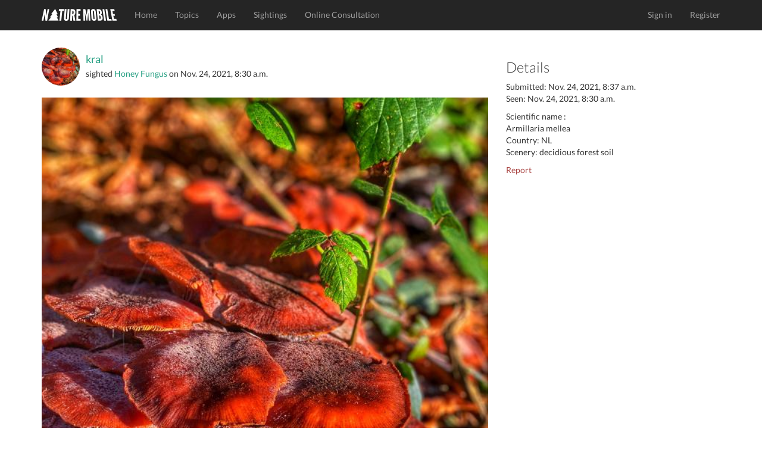

--- FILE ---
content_type: text/html; charset=utf-8
request_url: https://www.naturemobile.org/en/sightings/b518a0ac-7d64-43aa-8ac3-e6b4d63c54f9
body_size: 4028
content:




<!DOCTYPE html>
<!--[if lt IE 7]>      <html class="no-js lt-ie9 lt-ie8 lt-ie7"> <![endif]-->
<!--[if IE 7]>         <html class="no-js lt-ie9 lt-ie8"> <![endif]-->
<!--[if IE 8]>         <html class="no-js lt-ie9"> <![endif]-->
<!--[if gt IE 8]><!-->
<html class="no-js"> <!--<![endif]-->
<head>
    <script type="text/javascript" data-cmp-ab="1" src="https://cdn.consentmanager.net/delivery/autoblocking/c0eb65b4d2d30.js" data-cmp-host="d.delivery.consentmanager.net" data-cmp-cdn="cdn.consentmanager.net" data-cmp-codesrc="0"></script>
    <meta charset="utf-8">
    <meta http-equiv="X-UA-Compatible" content="IE=edge,chrome=1">
    <title>
        NATURE MOBILE
    </title>
    <meta name="description" content="">
    <meta name="viewport" content="width=device-width, initial-scale=1">
    
        <link rel="canonical" href="https://www.naturemobile.org/en/sightings/b518a0ac-7d64-43aa-8ac3-e6b4d63c54f9"/>
    

    <link rel="stylesheet" href="/static/website/css/bootstrap.min.css">
    
    <script>
        // Asynchronously load non-critical css
        function loadCSS(e, t, n) {
            "use strict";
            var i = window.document.createElement("link");
            var o = t || window.document.getElementsByTagName("script")[0];
            i.rel = "stylesheet";
            i.href = e;
            i.media = "only x";
            o.parentNode.insertBefore(i, o);
            setTimeout(function () {
                i.media = n || "all"
            })
        }
        // load css file async
        loadCSS("/static/website/css/font-awesome.min.css");
    </script>

    <link rel="stylesheet" href="/static/website/css/main.css">
    <script src="/static/website/js/vendor/modernizr-2.6.2-respond-1.1.0.min.js"></script>
    <link rel='shortcut icon' href="/static/website/favicon.ico">
    <link rel='apple-touch-icon' href="/static/website/img/apple-touch-icon.png">
    <link rel='apple-touch-icon' sizes='72x72' href="/static/website/img/apple-touch-icon-72x72.png">
    <link rel='apple-touch-icon' sizes='114x114' href="/static/website/img/apple-touch-icon-114x114.png">
    
    <meta property="al:ios:url" content="nmmushrooms://sightings?id=82929"/>
    <meta property="al:ios:app_store_id" content="523607704"/>
    <meta property="al:ios:app_name" content="Mushrooms PRO"/>

    <meta property="al:android:url" content="nmmushrooms://sightings?id=82929"/>
    <meta property="al:android:package" content="org.naturemobile.mushrooms2pro"/>
    <meta property="al:android:app_name" content="Mushrooms PRO"/>

    <meta property="al:web:url" content=""/>
    <meta property="al:web:should_fallback" content="false"/>

    <meta property="og:type" content="object"/>
    <meta property="og:title" content="Mushrooms PRO"/>
    <meta property="og:image" content="https://naturemobile-media.s3.eu-central-3.ionoscloud.com/sightings/images/98a286e7/98a286e7-dade-40ab-98f7-8fcdb04ab29b.600x0.jpg"/>
    <meta property="og:url" content=""/>
    <meta property="og:site_name" content="NATURE MOBILE"/>
    <meta property="og:description" content="The Ultimate Field Guide to Mushrooms"/>
    <meta property="og:locale" content=""/>

    

    

    
    
    
        
            <script defer event-content-group="mushrooms" data-domain="naturemobile.org" src="https://performance.naturemobile.org/js/script.pageview-props.js"></script>
            <script defer data-domain="naturemobile.org" src="https://performance.naturemobile.org/js/script.outbound-links.js"></script>
        
        
    


</head>
<body>
<!--[if lt IE 7]>
<p class="browsehappy">You are using an <strong>outdated</strong> browser. Please <a href="http://browsehappy.com/">upgrade your browser</a> to improve your experience.</p>
<![endif]-->
<nav class="navbar navbar-inverse navbar-fixed-top" role="navigation">
    <div class="container">
        <div class="navbar-header">
            <button type="button" class="navbar-toggle collapsed" data-toggle="collapse" data-target="#navbar"
                    aria-expanded="false" aria-controls="navbar">
                <span class="sr-only">Toggle navigation</span>
                <span class="icon-bar"></span>
                <span class="icon-bar"></span>
                <span class="icon-bar"></span>
            </button>
            <a class="navbar-brand" href="/en/"><img alt="Brand"
                                                                         src="/static/website/img/naturemobile%402x.png"
                                                                         width="126" height="20"></a>
        </div>
        <div id="navbar" class="navbar-collapse collapse">
            <ul class="nav navbar-nav">
                
                    
                        <li><a href="/en/">Home</a></li>
                    
                
                    
                        <li><a href="/en/topics">Topics</a></li>
                    
                
                    
                        <li><a href="/en/apps">Apps</a></li>
                    
                
                    
                        <li><a href="/en/sightings">Sightings</a></li>
                    
                
                    
                        <li><a href="/en/online-consultation">Online Consultation</a></li>
                    
                
            </ul>
            <ul class="nav navbar-nav navbar-right">
                
                    <li><a href="/en/accounts/login">Sign in</a></li>
                    <li><a href="/en/accounts/profile/register">Register</a></li>
                

            </ul>
        </div>
        <!--/.navbar-collapse -->
    </div>
</nav>


    



    <!-- profile section -->
    <section id="profile" class='text-center padding'>
        <div class="container">
            <div class="row">
                <div class="col-sm-8">
                    <div class="text-left">
                        <div class="media">
                            
                                <a class="media-left media-middle" href="/en/accounts/profile/43713/kral">
                                    <img src="https://naturemobile-media.s3.eu-central-3.ionoscloud.com/members/pictures/58bb3bc9/58bb3bc9-61dd-4cb8-89b0-121f266272f9.300x300.jpg" width="64"
                                         alt="kral"
                                         class="img-circle">
                                </a>
                            
                            <div class="media-body media-middle">
                                <h4 class="media-heading">
                                    
                                        <a href="/en/accounts/profile/43713/kral">kral</a>
                                    
                                </h4>
                                
                                    sighted
                                
                                
                                    <a href="/en/species/308/armillaria-mellea">Honey Fungus</a>
                                
                                on
                                <time>Nov. 24, 2021, 8:30 a.m.</time>
                            </div>
                        </div>
                        <br>
                        <img src="https://naturemobile-media.s3.eu-central-3.ionoscloud.com/sightings/images/98a286e7/98a286e7-dade-40ab-98f7-8fcdb04ab29b.600x0.jpg" width="100%" class="img-responsive img-border-radius-4">
                        <h4 class="padding-top">
                            
                        </h4>

                        <p>Created with <a
                                href="/en/apps/32/mushrooms-pro">Mushrooms PRO</a>
                        </p>
                        
<p class="badges">
    
        <a href="https://itunes.apple.com/app/id523607704?at=10l6Uu&amp;ct=website_redirect">
            <img src="/static/website/img/markets/ios.png" height="50">
        </a>
    
</p>

                        
                            <hr>
                            <h3>4
                                Likes
                            </h3>
                            <p>
                                
                                    <a href="/en/accounts/profile/41047/danjduke">Danj.duke</a>
                                    
                                        ,
                                    
                                
                                    <a href="/en/accounts/profile/38677/katxorro">KATXORRO</a>
                                    
                                        ,
                                    
                                
                                    <a href="/en/accounts/profile/41629/alfonso">alfonso</a>
                                    
                                        ,
                                    
                                
                                    <a href="/en/accounts/profile/42171/andrii">andrii</a>
                                    
                                
                            </p>
                        
                        <hr>
                        <h3>
                            
                                No Comments
                            
                        </h3>
                        
                            <p>
                                <a href="/en/accounts/login"
                                   class="btn btn-default">Sign In to Comment</a>
                            </p>
                        
                        
                        

                    </div>
                </div>
                <div class="col-sm-4 text-left">
                    
                    
                    <h3>Details</h3>

                    <p>
                        Submitted:
                        <time>Nov. 24, 2021, 8:37 a.m.</time>
                        <br/>
                        Seen:
                        <time>Nov. 24, 2021, 8:30 a.m.</time>
                    </p>

                    <p> 
                        Scientific name
                    :
                        <br/>
                        
                            Armillaria mellea<br/>
                        

                        
                            Country: NL<br/>
                        
                            Scenery: decidious forest soil<br/>
                        
                    </p>
                    <p>
                        <a href="#" data-toggle="modal" data-target="#reportViolationsModal" class="text-danger">Report</a>
                    </p>
                    
                </div>

            </div>
        </div>
        <!-- /container -->
    </section>

   


<div class="modal fade" id="reportViolationsModal" tabindex="-1" role="dialog" aria-labelledby="reportModalLabel" aria-hidden="true">
    <div class="modal-dialog" role="document">
        <div class="modal-content">
            <div class="modal-header">
                <h5 class="modal-title" id="reportModalLabel">Report Content</h5>
                <button type="button" class="close" data-dismiss="modal" aria-label="Close">
                    <span aria-hidden="true">&times;</span>
                </button>
            </div>
            <form method="POST" action="/en/report/violations">
                <input type="hidden" name="csrfmiddlewaretoken" value="XvptGqe3jUmV4zii4SDEwA3cVwMATTyKAwj8fzZtljN9sWpJNb430pNdZmHdDb9E">
                <div class="modal-body">
                    <input type="hidden" name="content_id" value="82929"> 
                    <input type="hidden" name="content_type" value="sighting"> 
                    <div class="form-group">
                        <label for="reason">Reason <span class="text-danger">*</span></label>
                        <select name="reason" id="reason" class="form-control" required>
                            <option value="" disabled selected>Select a reason</option>
                            <option value="Spam">Spam</option>
                            <option value="Harassment">Harassment</option>
                            <option value="Misinformation">Misinformation</option>
                            <option value="Inappropriate Content">Inappropriate Content</option>
                            <option value="Other">Other Violations</option>
                        </select>
                    </div>
                    <div class="form-group">
                        <label for="additional-info">Additional Information (Optional)</label>
                        <textarea name="additional_info" id="additional-info" class="form-control" rows="3" placeholder="Add details if necessary..."></textarea>
                    </div>
                </div>
                <div class="modal-footer">
                    <button type="button" class="btn btn-secondary" data-dismiss="modal">Close</button>
                    <button type="submit" class="btn btn-danger">Submit Report</button>
                </div>
            </form>
        </div>
    </div>
</div>






    <!-- footer contact section -->
    <section id="contact" class='text-center padding'>
        <div class="container">
            <div class="row">
                <div class="col-sm-4 text-left">
                    <h3>About</h3>

                    <p>The mission of NATURE MOBILE is to present exciting topics from nature and other areas to a wide audience of interested people, enthusiasts and experts in a clear and attractive way.</p>
                </div>

                <div class="col-sm-4">
                    <h3>Social Links</h3>
                    <ul class="social list-inline">
                        <li><a href="https://www.facebook.com/NatureMobile" class='btn-social'><i
                                class="fa fa-facebook"></i></a>
                        </li>
                        <li><a href="https://instagram.com/naturemobile" class='btn-social'><i
                                class="fa fa-instagram"></i></a></li>
                    </ul>
                </div>

                <div class="col-sm-4 text-left">
                    <h3>Newsletter</h3>

                    <form method="post" action="/en/newsletter">
                        <div class="input-group formpadding">
                            <input type="text" class="form-control" id="newsletter_email"
                                   placeholder="Your Email">
                    <span class="input-group-btn">
                        <button class="btn btn-default" type="submit">Subscribe</button>
                    </span>
                        </div>
                    </form>
                    <p>Subsrcibe to our newsletter to receive information about new releases, app updates, exclusive offers and more.</p>
                </div>
            </div>

        </div>
    </section>

    <footer>
        <div class="container">
            <div class="row">
                <div class="col-sm-12">
                    <div class="titlebar pull-left">&copy; 2026 NATURE MOBILE &nbsp;&nbsp;&nbsp;
                        <a href="/en/imprint">Imprint</a> &nbsp;&nbsp;&nbsp;
                        <a href="/pages/privacy-policy/">Privacy Policy</a> &nbsp;&nbsp;&nbsp;
                        <a href="/pages/terms-of-service/">Terms of Service</a>&nbsp;&nbsp;&nbsp;
                        <a href="/en/help">Help</a>&nbsp;&nbsp;&nbsp;&nbsp;&nbsp;&nbsp;
                        <a href="/en/about-us">About Us</a> &nbsp;&nbsp;&nbsp;&nbsp;&nbsp;&nbsp;
                    </div>
                    <!-- Single button -->
                    <div class="btn-group dropup pull-right">
                        <button type="button" class="btn btn-dark dropdown-toggle" data-toggle="dropdown"
                                aria-expanded="false">
                            
                            
                            <i class="fa fa-globe"></i> English <span class="caret"></span>
                        </button>
                        <ul class="dropdown-menu" role="menu">
                            
                            
                                
                                
                                    <li>
                                        
                                        <a href="/de">Deutsch</a>
                                    </li>
                                
                            
                                
                                
                                    <li>
                                        
                                        <a href="/en">English</a>
                                    </li>
                                
                            
                        </ul>
                    </div>
                </div>
            </div>
        </div>
    </footer>





<script>window.jQuery || document.write('<script src="/static/website/js/vendor/jquery-1.11.1.min.js"><\/script>')</script>

<script src="/static/website/js/vendor/bootstrap.min.js"></script>

<script src="/static/website/js/main.js"></script>


    <script type='text/javascript' src='/static/website/js/markers.js'></script>













</body>
</html>
